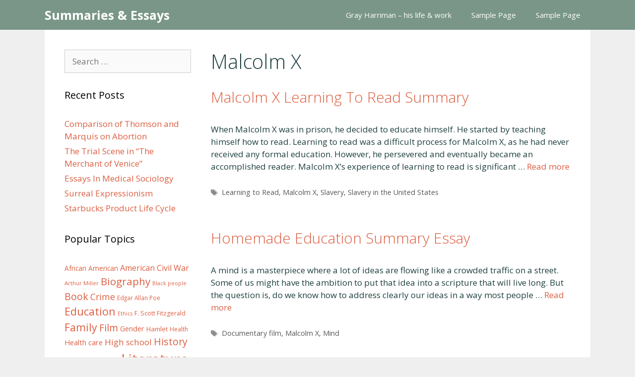

--- FILE ---
content_type: text/html; charset=utf-8
request_url: https://www.google.com/recaptcha/api2/aframe
body_size: 268
content:
<!DOCTYPE HTML><html><head><meta http-equiv="content-type" content="text/html; charset=UTF-8"></head><body><script nonce="H4JXRtrku5QpsSKJu23W7Q">/** Anti-fraud and anti-abuse applications only. See google.com/recaptcha */ try{var clients={'sodar':'https://pagead2.googlesyndication.com/pagead/sodar?'};window.addEventListener("message",function(a){try{if(a.source===window.parent){var b=JSON.parse(a.data);var c=clients[b['id']];if(c){var d=document.createElement('img');d.src=c+b['params']+'&rc='+(localStorage.getItem("rc::a")?sessionStorage.getItem("rc::b"):"");window.document.body.appendChild(d);sessionStorage.setItem("rc::e",parseInt(sessionStorage.getItem("rc::e")||0)+1);localStorage.setItem("rc::h",'1768961343184');}}}catch(b){}});window.parent.postMessage("_grecaptcha_ready", "*");}catch(b){}</script></body></html>